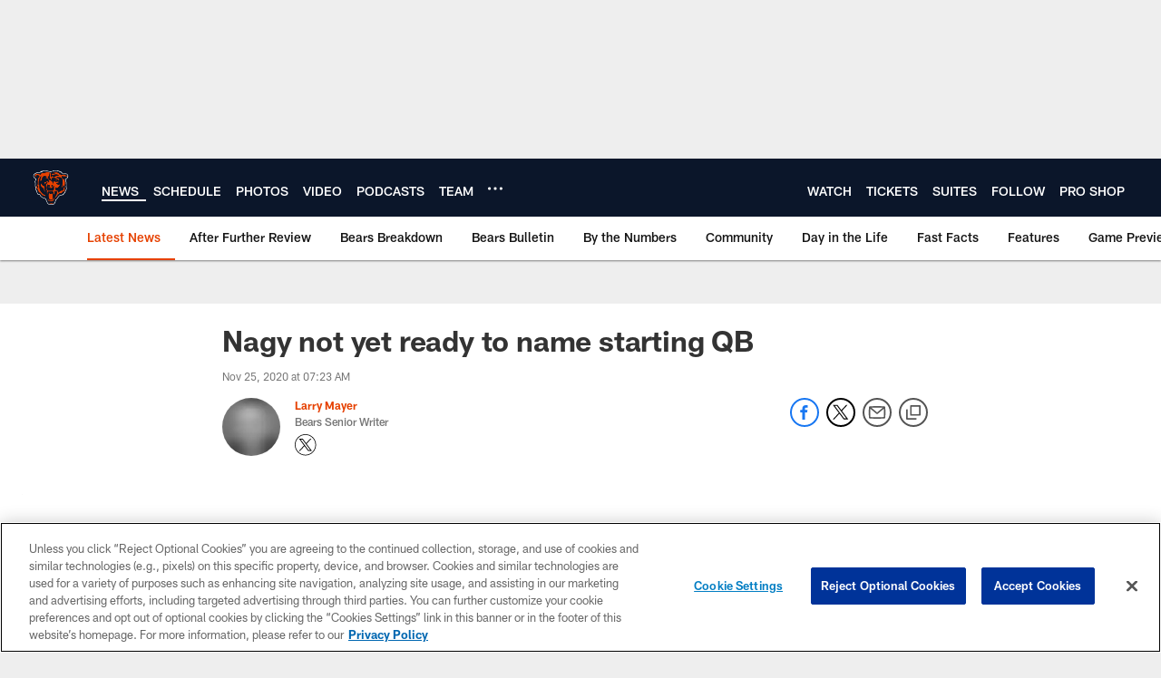

--- FILE ---
content_type: text/html; charset=utf-8
request_url: https://www.google.com/recaptcha/api2/aframe
body_size: 269
content:
<!DOCTYPE HTML><html><head><meta http-equiv="content-type" content="text/html; charset=UTF-8"></head><body><script nonce="0Jt5JxRC_DBGpLH3Y_IqUg">/** Anti-fraud and anti-abuse applications only. See google.com/recaptcha */ try{var clients={'sodar':'https://pagead2.googlesyndication.com/pagead/sodar?'};window.addEventListener("message",function(a){try{if(a.source===window.parent){var b=JSON.parse(a.data);var c=clients[b['id']];if(c){var d=document.createElement('img');d.src=c+b['params']+'&rc='+(localStorage.getItem("rc::a")?sessionStorage.getItem("rc::b"):"");window.document.body.appendChild(d);sessionStorage.setItem("rc::e",parseInt(sessionStorage.getItem("rc::e")||0)+1);localStorage.setItem("rc::h",'1769143735931');}}}catch(b){}});window.parent.postMessage("_grecaptcha_ready", "*");}catch(b){}</script></body></html>

--- FILE ---
content_type: text/javascript; charset=utf-8
request_url: https://auth-id.chicagobears.com/accounts.webSdkBootstrap?apiKey=4_vIoPQsWa8Lju8RQuWRz_tQ&pageURL=https%3A%2F%2Fwww.chicagobears.com%2Fnews%2Fnagy-not-yet-ready-to-name-starting-qb&sdk=js_latest&sdkBuild=18435&format=json
body_size: 427
content:
{
  "callId": "019be92f0c2270b8bc77b5384008f1be",
  "errorCode": 0,
  "apiVersion": 2,
  "statusCode": 200,
  "statusReason": "OK",
  "time": "2026-01-23T04:48:53.295Z",
  "hasGmid": "ver4"
}